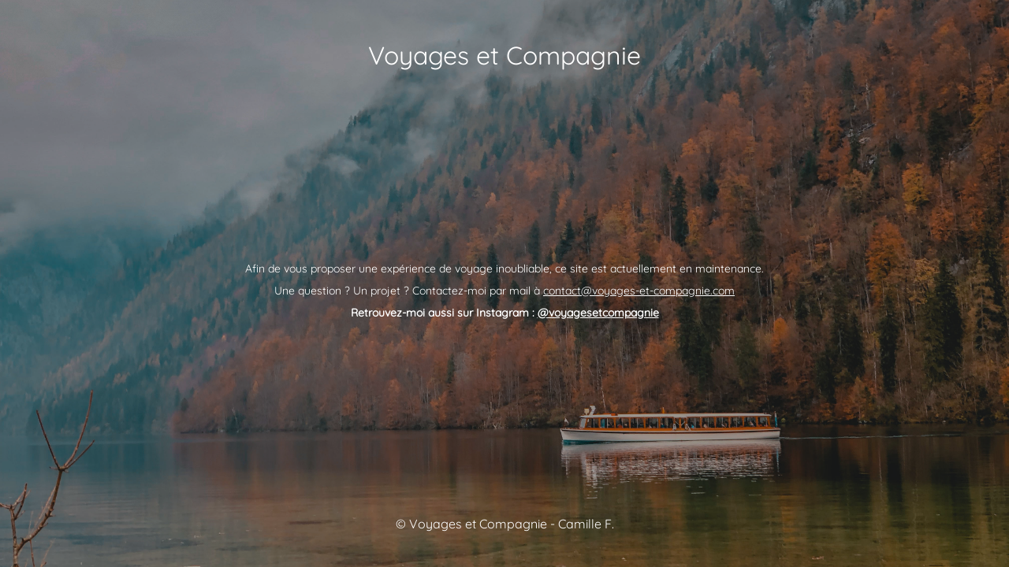

--- FILE ---
content_type: text/html; charset=UTF-8
request_url: https://voyages-et-compagnie.com/video-irlande/
body_size: 1778
content:
<!DOCTYPE html>
<html lang="fr-FR" prefix="og: http://ogp.me/ns# fb: http://ogp.me/ns/fb#">
<head>
	<meta charset="UTF-8" />
	<title>Voyages et compagnie</title>	<link rel="icon" href="https://voyages-et-compagnie.com/wordpress/wp-content/uploads/2020/11/cropped-Boussole-32x32.png" sizes="32x32" />
<link rel="icon" href="https://voyages-et-compagnie.com/wordpress/wp-content/uploads/2020/11/cropped-Boussole-192x192.png" sizes="192x192" />
<link rel="apple-touch-icon" href="https://voyages-et-compagnie.com/wordpress/wp-content/uploads/2020/11/cropped-Boussole-180x180.png" />
<meta name="msapplication-TileImage" content="https://voyages-et-compagnie.com/wordpress/wp-content/uploads/2020/11/cropped-Boussole-270x270.png" />
	<meta name="viewport" content="width=device-width, maximum-scale=1, initial-scale=1, minimum-scale=1">
	<meta name="description" content="Blog &amp; Carnet de Voyage"/>
	<meta http-equiv="X-UA-Compatible" content="" />
	<meta property="og:site_name" content="Voyages et Compagnie - Blog &amp; Carnet de Voyage"/>
	<meta property="og:title" content="Voyages et compagnie"/>
	<meta property="og:type" content="Maintenance"/>
	<meta property="og:url" content="https://voyages-et-compagnie.com/wordpress"/>
	<meta property="og:description" content="&nbsp;
Afin de vous proposer une expérience de voyage inoubliable, ce site est actuellement en maintenance.
Une question ? Un projet ? Contactez-moi par mail à contact@voyages-et-compagnie.com
Retrouvez-moi aussi sur Instagram : @voyagesetcompagnie"/>
		<link rel="profile" href="http://gmpg.org/xfn/11" />
	<link rel="pingback" href="https://voyages-et-compagnie.com/wordpress/xmlrpc.php" />
	<link rel='stylesheet' id='mtnc-style-css' href='https://voyages-et-compagnie.com/wordpress/wp-content/plugins/maintenance/load/css/style.css?ver=1685709502' type='text/css' media='all' />
<link rel='stylesheet' id='mtnc-fonts-css' href='https://voyages-et-compagnie.com/wordpress/wp-content/plugins/maintenance/load/css/fonts.css?ver=1685709502' type='text/css' media='all' />
<style type="text/css">body {background-color: #111111}.preloader {background-color: #111111}body {font-family: Quicksand; }.site-title, .preloader i, .login-form, .login-form a.lost-pass, .btn-open-login-form, .site-content, .user-content-wrapper, .user-content, footer, .maintenance a{color: #ffffff;} a.close-user-content, #mailchimp-box form input[type="submit"], .login-form input#submit.button  {border-color:#ffffff} input[type="submit"]:hover{background-color:#ffffff} input:-webkit-autofill, input:-webkit-autofill:focus{-webkit-text-fill-color:#ffffff} body &gt; .login-form-container{background-color:#111111}.btn-open-login-form{background-color:#111111}input:-webkit-autofill, input:-webkit-autofill:focus{-webkit-box-shadow:0 0 0 50px #111111 inset}input[type='submit']:hover{color:#111111} #custom-subscribe #submit-subscribe:before{background-color:#111111} </style>		<!--[if IE]>
	<style type="text/css">

	</style>
	<script type="text/javascript" src="https://voyages-et-compagnie.com/wordpress/wp-content/plugins/maintenance/load/js/jquery.backstretch.min.js"></script>
	<![endif]-->
	<link rel="stylesheet" href="https://fonts.bunny.net/css?family=Quicksand:300,regular,500,700:500"></head>

<body class="maintenance ">

<div class="main-container">
	<div class="preloader"><i class="fi-widget" aria-hidden="true"></i></div>	<div id="wrapper">
		<div class="center logotype">
			<header>
				<div class="logo-box istext" rel="home"><h1 class="site-title">Voyages et Compagnie</h1></div>			</header>
		</div>
		<div id="content" class="site-content">
			<div class="center">
                <div class="description" style="font-weight:500;font-style:normal"><p>&nbsp;</p>
<p style="text-align: center">Afin de vous proposer une expérience de voyage inoubliable, ce site est actuellement en maintenance.</p>
<p style="text-align: center">Une question ? Un projet ? Contactez-moi par mail à <a href="mailto:contact@voyages-et-compagnie.com">contact@voyages-et-compagnie.com</a></p>
<p style="text-align: center"><strong style="text-align: center">Retrouvez-moi aussi sur Instagram : <a href="https://www.instagram.com/voyagesetcompagnie/?hl=fr">@voyagesetcompagnie</a></strong></p>
</div>			</div>
		</div>
	</div> <!-- end wrapper -->
	<footer>
		<div class="center">
			<div style="font-weight:500;font-style:normal">© Voyages et Compagnie - Camille F.</div>		</div>
	</footer>
					<picture class="bg-img">
						<img src="https://voyages-et-compagnie.com/wordpress/wp-content/uploads/2019/01/IMG_6921.jpg">
		</picture>
	</div>

<!--[if lte IE 10]>
<script type="text/javascript" src="https://voyages-et-compagnie.com/wordpress/wp-includes/js/jquery/jquery.min.js?ver=6.6.4" id="jquery_ie-js"></script>
<![endif]-->
<!--[if !IE]><!--><script type="text/javascript" src="https://voyages-et-compagnie.com/wordpress/wp-includes/js/jquery/jquery.min.js?ver=3.7.1" id="jquery-core-js"></script>
<script type="text/javascript" src="https://voyages-et-compagnie.com/wordpress/wp-includes/js/jquery/jquery-migrate.min.js?ver=3.4.1" id="jquery-migrate-js"></script>
<!--<![endif]--><script type="text/javascript" id="_frontend-js-extra">
/* <![CDATA[ */
var mtnc_front_options = {"body_bg":"https:\/\/voyages-et-compagnie.com\/wordpress\/wp-content\/uploads\/2019\/01\/IMG_6921.jpg","gallery_array":[],"blur_intensity":"5","font_link":["Quicksand:300,regular,500,700:500"]};
/* ]]> */
</script>
<script type="text/javascript" src="https://voyages-et-compagnie.com/wordpress/wp-content/plugins/maintenance/load/js/jquery.frontend.js?ver=1685709502" id="_frontend-js"></script>

</body>
</html>
